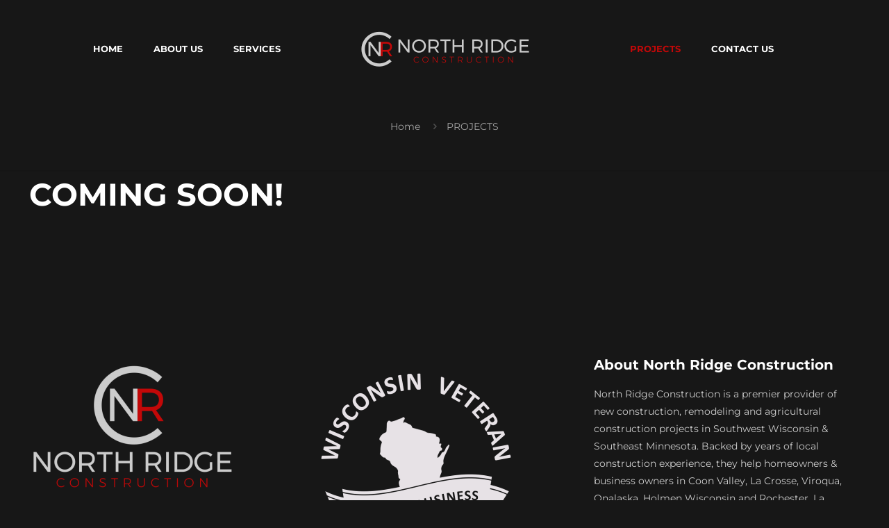

--- FILE ---
content_type: text/html; charset=UTF-8
request_url: https://northridge.construction/projects/
body_size: 10912
content:
<!-- This page is cached by the Hummingbird Performance plugin v3.18.1 - https://wordpress.org/plugins/hummingbird-performance/. --><!DOCTYPE html>
<html lang="en-US" class="no-js " itemscope itemtype="https://schema.org/WebPage" >

<head>

<meta charset="UTF-8" />
<meta name='robots' content='index, follow, max-image-preview:large, max-snippet:-1, max-video-preview:-1' />
<meta name="format-detection" content="telephone=no">
<meta name="viewport" content="width=device-width, initial-scale=1, maximum-scale=1" />
<link rel="shortcut icon" href="https://northridge.construction/wp-content/uploads/2019/05/favicon.ico" type="image/x-icon" />
<meta name="theme-color" content="#ffffff" media="(prefers-color-scheme: light)">
<meta name="theme-color" content="#ffffff" media="(prefers-color-scheme: dark)">

	<title>PROJECTS | North Ridge Construction</title>
	<link rel="canonical" href="https://northridge.construction/projects/" />
	<meta property="og:locale" content="en_US" />
	<meta property="og:type" content="article" />
	<meta property="og:title" content="PROJECTS | North Ridge Construction" />
	<meta property="og:url" content="https://northridge.construction/projects/" />
	<meta property="og:site_name" content="North Ridge Construction" />
	<meta property="article:modified_time" content="2019-06-11T14:55:27+00:00" />
	<meta name="twitter:card" content="summary_large_image" />
	<script type="application/ld+json" class="yoast-schema-graph">{"@context":"https://schema.org","@graph":[{"@type":"WebPage","@id":"https://northridge.construction/projects/","url":"https://northridge.construction/projects/","name":"PROJECTS | North Ridge Construction","isPartOf":{"@id":"https://northridge.construction/#website"},"datePublished":"2018-04-17T13:20:17+00:00","dateModified":"2019-06-11T14:55:27+00:00","breadcrumb":{"@id":"https://northridge.construction/projects/#breadcrumb"},"inLanguage":"en-US","potentialAction":[{"@type":"ReadAction","target":["https://northridge.construction/projects/"]}]},{"@type":"BreadcrumbList","@id":"https://northridge.construction/projects/#breadcrumb","itemListElement":[{"@type":"ListItem","position":1,"name":"Home","item":"https://northridge.construction/"},{"@type":"ListItem","position":2,"name":"PROJECTS"}]},{"@type":"WebSite","@id":"https://northridge.construction/#website","url":"https://northridge.construction/","name":"North Ridge Construction","description":"Just another WordPress site","publisher":{"@id":"https://northridge.construction/#organization"},"potentialAction":[{"@type":"SearchAction","target":{"@type":"EntryPoint","urlTemplate":"https://northridge.construction/?s={search_term_string}"},"query-input":{"@type":"PropertyValueSpecification","valueRequired":true,"valueName":"search_term_string"}}],"inLanguage":"en-US"},{"@type":"Organization","@id":"https://northridge.construction/#organization","name":"North Ridge Construction, LLC","url":"https://northridge.construction/","logo":{"@type":"ImageObject","inLanguage":"en-US","@id":"https://northridge.construction/#/schema/logo/image/","url":"https://northridge.construction/wp-content/uploads/2019/05/north-ridge-construction-concept-final.png","contentUrl":"https://northridge.construction/wp-content/uploads/2019/05/north-ridge-construction-concept-final.png","width":700,"height":700,"caption":"North Ridge Construction, LLC"},"image":{"@id":"https://northridge.construction/#/schema/logo/image/"}}]}</script>


<link rel='dns-prefetch' href='//cdn.usefathom.com' />
<link href='//hb.wpmucdn.com' rel='preconnect' />
<link rel="alternate" type="application/rss+xml" title="North Ridge Construction &raquo; Feed" href="https://northridge.construction/feed/" />
<link rel="alternate" type="application/rss+xml" title="North Ridge Construction &raquo; Comments Feed" href="https://northridge.construction/comments/feed/" />
<link rel="alternate" title="oEmbed (JSON)" type="application/json+oembed" href="https://northridge.construction/wp-json/oembed/1.0/embed?url=https%3A%2F%2Fnorthridge.construction%2Fprojects%2F" />
<link rel="alternate" title="oEmbed (XML)" type="text/xml+oembed" href="https://northridge.construction/wp-json/oembed/1.0/embed?url=https%3A%2F%2Fnorthridge.construction%2Fprojects%2F&#038;format=xml" />
<style id='wp-img-auto-sizes-contain-inline-css' type='text/css'>
img:is([sizes=auto i],[sizes^="auto," i]){contain-intrinsic-size:3000px 1500px}
/*# sourceURL=wp-img-auto-sizes-contain-inline-css */
</style>
<style id='wp-emoji-styles-inline-css' type='text/css'>

	img.wp-smiley, img.emoji {
		display: inline !important;
		border: none !important;
		box-shadow: none !important;
		height: 1em !important;
		width: 1em !important;
		margin: 0 0.07em !important;
		vertical-align: -0.1em !important;
		background: none !important;
		padding: 0 !important;
	}
/*# sourceURL=wp-emoji-styles-inline-css */
</style>
<style id='wp-block-library-inline-css' type='text/css'>
:root{--wp-block-synced-color:#7a00df;--wp-block-synced-color--rgb:122,0,223;--wp-bound-block-color:var(--wp-block-synced-color);--wp-editor-canvas-background:#ddd;--wp-admin-theme-color:#007cba;--wp-admin-theme-color--rgb:0,124,186;--wp-admin-theme-color-darker-10:#006ba1;--wp-admin-theme-color-darker-10--rgb:0,107,160.5;--wp-admin-theme-color-darker-20:#005a87;--wp-admin-theme-color-darker-20--rgb:0,90,135;--wp-admin-border-width-focus:2px}@media (min-resolution:192dpi){:root{--wp-admin-border-width-focus:1.5px}}.wp-element-button{cursor:pointer}:root .has-very-light-gray-background-color{background-color:#eee}:root .has-very-dark-gray-background-color{background-color:#313131}:root .has-very-light-gray-color{color:#eee}:root .has-very-dark-gray-color{color:#313131}:root .has-vivid-green-cyan-to-vivid-cyan-blue-gradient-background{background:linear-gradient(135deg,#00d084,#0693e3)}:root .has-purple-crush-gradient-background{background:linear-gradient(135deg,#34e2e4,#4721fb 50%,#ab1dfe)}:root .has-hazy-dawn-gradient-background{background:linear-gradient(135deg,#faaca8,#dad0ec)}:root .has-subdued-olive-gradient-background{background:linear-gradient(135deg,#fafae1,#67a671)}:root .has-atomic-cream-gradient-background{background:linear-gradient(135deg,#fdd79a,#004a59)}:root .has-nightshade-gradient-background{background:linear-gradient(135deg,#330968,#31cdcf)}:root .has-midnight-gradient-background{background:linear-gradient(135deg,#020381,#2874fc)}:root{--wp--preset--font-size--normal:16px;--wp--preset--font-size--huge:42px}.has-regular-font-size{font-size:1em}.has-larger-font-size{font-size:2.625em}.has-normal-font-size{font-size:var(--wp--preset--font-size--normal)}.has-huge-font-size{font-size:var(--wp--preset--font-size--huge)}.has-text-align-center{text-align:center}.has-text-align-left{text-align:left}.has-text-align-right{text-align:right}.has-fit-text{white-space:nowrap!important}#end-resizable-editor-section{display:none}.aligncenter{clear:both}.items-justified-left{justify-content:flex-start}.items-justified-center{justify-content:center}.items-justified-right{justify-content:flex-end}.items-justified-space-between{justify-content:space-between}.screen-reader-text{border:0;clip-path:inset(50%);height:1px;margin:-1px;overflow:hidden;padding:0;position:absolute;width:1px;word-wrap:normal!important}.screen-reader-text:focus{background-color:#ddd;clip-path:none;color:#444;display:block;font-size:1em;height:auto;left:5px;line-height:normal;padding:15px 23px 14px;text-decoration:none;top:5px;width:auto;z-index:100000}html :where(.has-border-color){border-style:solid}html :where([style*=border-top-color]){border-top-style:solid}html :where([style*=border-right-color]){border-right-style:solid}html :where([style*=border-bottom-color]){border-bottom-style:solid}html :where([style*=border-left-color]){border-left-style:solid}html :where([style*=border-width]){border-style:solid}html :where([style*=border-top-width]){border-top-style:solid}html :where([style*=border-right-width]){border-right-style:solid}html :where([style*=border-bottom-width]){border-bottom-style:solid}html :where([style*=border-left-width]){border-left-style:solid}html :where(img[class*=wp-image-]){height:auto;max-width:100%}:where(figure){margin:0 0 1em}html :where(.is-position-sticky){--wp-admin--admin-bar--position-offset:var(--wp-admin--admin-bar--height,0px)}@media screen and (max-width:600px){html :where(.is-position-sticky){--wp-admin--admin-bar--position-offset:0px}}

/*# sourceURL=wp-block-library-inline-css */
</style><style id='global-styles-inline-css' type='text/css'>
:root{--wp--preset--aspect-ratio--square: 1;--wp--preset--aspect-ratio--4-3: 4/3;--wp--preset--aspect-ratio--3-4: 3/4;--wp--preset--aspect-ratio--3-2: 3/2;--wp--preset--aspect-ratio--2-3: 2/3;--wp--preset--aspect-ratio--16-9: 16/9;--wp--preset--aspect-ratio--9-16: 9/16;--wp--preset--color--black: #000000;--wp--preset--color--cyan-bluish-gray: #abb8c3;--wp--preset--color--white: #ffffff;--wp--preset--color--pale-pink: #f78da7;--wp--preset--color--vivid-red: #cf2e2e;--wp--preset--color--luminous-vivid-orange: #ff6900;--wp--preset--color--luminous-vivid-amber: #fcb900;--wp--preset--color--light-green-cyan: #7bdcb5;--wp--preset--color--vivid-green-cyan: #00d084;--wp--preset--color--pale-cyan-blue: #8ed1fc;--wp--preset--color--vivid-cyan-blue: #0693e3;--wp--preset--color--vivid-purple: #9b51e0;--wp--preset--gradient--vivid-cyan-blue-to-vivid-purple: linear-gradient(135deg,rgb(6,147,227) 0%,rgb(155,81,224) 100%);--wp--preset--gradient--light-green-cyan-to-vivid-green-cyan: linear-gradient(135deg,rgb(122,220,180) 0%,rgb(0,208,130) 100%);--wp--preset--gradient--luminous-vivid-amber-to-luminous-vivid-orange: linear-gradient(135deg,rgb(252,185,0) 0%,rgb(255,105,0) 100%);--wp--preset--gradient--luminous-vivid-orange-to-vivid-red: linear-gradient(135deg,rgb(255,105,0) 0%,rgb(207,46,46) 100%);--wp--preset--gradient--very-light-gray-to-cyan-bluish-gray: linear-gradient(135deg,rgb(238,238,238) 0%,rgb(169,184,195) 100%);--wp--preset--gradient--cool-to-warm-spectrum: linear-gradient(135deg,rgb(74,234,220) 0%,rgb(151,120,209) 20%,rgb(207,42,186) 40%,rgb(238,44,130) 60%,rgb(251,105,98) 80%,rgb(254,248,76) 100%);--wp--preset--gradient--blush-light-purple: linear-gradient(135deg,rgb(255,206,236) 0%,rgb(152,150,240) 100%);--wp--preset--gradient--blush-bordeaux: linear-gradient(135deg,rgb(254,205,165) 0%,rgb(254,45,45) 50%,rgb(107,0,62) 100%);--wp--preset--gradient--luminous-dusk: linear-gradient(135deg,rgb(255,203,112) 0%,rgb(199,81,192) 50%,rgb(65,88,208) 100%);--wp--preset--gradient--pale-ocean: linear-gradient(135deg,rgb(255,245,203) 0%,rgb(182,227,212) 50%,rgb(51,167,181) 100%);--wp--preset--gradient--electric-grass: linear-gradient(135deg,rgb(202,248,128) 0%,rgb(113,206,126) 100%);--wp--preset--gradient--midnight: linear-gradient(135deg,rgb(2,3,129) 0%,rgb(40,116,252) 100%);--wp--preset--font-size--small: 13px;--wp--preset--font-size--medium: 20px;--wp--preset--font-size--large: 36px;--wp--preset--font-size--x-large: 42px;--wp--preset--spacing--20: 0.44rem;--wp--preset--spacing--30: 0.67rem;--wp--preset--spacing--40: 1rem;--wp--preset--spacing--50: 1.5rem;--wp--preset--spacing--60: 2.25rem;--wp--preset--spacing--70: 3.38rem;--wp--preset--spacing--80: 5.06rem;--wp--preset--shadow--natural: 6px 6px 9px rgba(0, 0, 0, 0.2);--wp--preset--shadow--deep: 12px 12px 50px rgba(0, 0, 0, 0.4);--wp--preset--shadow--sharp: 6px 6px 0px rgba(0, 0, 0, 0.2);--wp--preset--shadow--outlined: 6px 6px 0px -3px rgb(255, 255, 255), 6px 6px rgb(0, 0, 0);--wp--preset--shadow--crisp: 6px 6px 0px rgb(0, 0, 0);}:where(.is-layout-flex){gap: 0.5em;}:where(.is-layout-grid){gap: 0.5em;}body .is-layout-flex{display: flex;}.is-layout-flex{flex-wrap: wrap;align-items: center;}.is-layout-flex > :is(*, div){margin: 0;}body .is-layout-grid{display: grid;}.is-layout-grid > :is(*, div){margin: 0;}:where(.wp-block-columns.is-layout-flex){gap: 2em;}:where(.wp-block-columns.is-layout-grid){gap: 2em;}:where(.wp-block-post-template.is-layout-flex){gap: 1.25em;}:where(.wp-block-post-template.is-layout-grid){gap: 1.25em;}.has-black-color{color: var(--wp--preset--color--black) !important;}.has-cyan-bluish-gray-color{color: var(--wp--preset--color--cyan-bluish-gray) !important;}.has-white-color{color: var(--wp--preset--color--white) !important;}.has-pale-pink-color{color: var(--wp--preset--color--pale-pink) !important;}.has-vivid-red-color{color: var(--wp--preset--color--vivid-red) !important;}.has-luminous-vivid-orange-color{color: var(--wp--preset--color--luminous-vivid-orange) !important;}.has-luminous-vivid-amber-color{color: var(--wp--preset--color--luminous-vivid-amber) !important;}.has-light-green-cyan-color{color: var(--wp--preset--color--light-green-cyan) !important;}.has-vivid-green-cyan-color{color: var(--wp--preset--color--vivid-green-cyan) !important;}.has-pale-cyan-blue-color{color: var(--wp--preset--color--pale-cyan-blue) !important;}.has-vivid-cyan-blue-color{color: var(--wp--preset--color--vivid-cyan-blue) !important;}.has-vivid-purple-color{color: var(--wp--preset--color--vivid-purple) !important;}.has-black-background-color{background-color: var(--wp--preset--color--black) !important;}.has-cyan-bluish-gray-background-color{background-color: var(--wp--preset--color--cyan-bluish-gray) !important;}.has-white-background-color{background-color: var(--wp--preset--color--white) !important;}.has-pale-pink-background-color{background-color: var(--wp--preset--color--pale-pink) !important;}.has-vivid-red-background-color{background-color: var(--wp--preset--color--vivid-red) !important;}.has-luminous-vivid-orange-background-color{background-color: var(--wp--preset--color--luminous-vivid-orange) !important;}.has-luminous-vivid-amber-background-color{background-color: var(--wp--preset--color--luminous-vivid-amber) !important;}.has-light-green-cyan-background-color{background-color: var(--wp--preset--color--light-green-cyan) !important;}.has-vivid-green-cyan-background-color{background-color: var(--wp--preset--color--vivid-green-cyan) !important;}.has-pale-cyan-blue-background-color{background-color: var(--wp--preset--color--pale-cyan-blue) !important;}.has-vivid-cyan-blue-background-color{background-color: var(--wp--preset--color--vivid-cyan-blue) !important;}.has-vivid-purple-background-color{background-color: var(--wp--preset--color--vivid-purple) !important;}.has-black-border-color{border-color: var(--wp--preset--color--black) !important;}.has-cyan-bluish-gray-border-color{border-color: var(--wp--preset--color--cyan-bluish-gray) !important;}.has-white-border-color{border-color: var(--wp--preset--color--white) !important;}.has-pale-pink-border-color{border-color: var(--wp--preset--color--pale-pink) !important;}.has-vivid-red-border-color{border-color: var(--wp--preset--color--vivid-red) !important;}.has-luminous-vivid-orange-border-color{border-color: var(--wp--preset--color--luminous-vivid-orange) !important;}.has-luminous-vivid-amber-border-color{border-color: var(--wp--preset--color--luminous-vivid-amber) !important;}.has-light-green-cyan-border-color{border-color: var(--wp--preset--color--light-green-cyan) !important;}.has-vivid-green-cyan-border-color{border-color: var(--wp--preset--color--vivid-green-cyan) !important;}.has-pale-cyan-blue-border-color{border-color: var(--wp--preset--color--pale-cyan-blue) !important;}.has-vivid-cyan-blue-border-color{border-color: var(--wp--preset--color--vivid-cyan-blue) !important;}.has-vivid-purple-border-color{border-color: var(--wp--preset--color--vivid-purple) !important;}.has-vivid-cyan-blue-to-vivid-purple-gradient-background{background: var(--wp--preset--gradient--vivid-cyan-blue-to-vivid-purple) !important;}.has-light-green-cyan-to-vivid-green-cyan-gradient-background{background: var(--wp--preset--gradient--light-green-cyan-to-vivid-green-cyan) !important;}.has-luminous-vivid-amber-to-luminous-vivid-orange-gradient-background{background: var(--wp--preset--gradient--luminous-vivid-amber-to-luminous-vivid-orange) !important;}.has-luminous-vivid-orange-to-vivid-red-gradient-background{background: var(--wp--preset--gradient--luminous-vivid-orange-to-vivid-red) !important;}.has-very-light-gray-to-cyan-bluish-gray-gradient-background{background: var(--wp--preset--gradient--very-light-gray-to-cyan-bluish-gray) !important;}.has-cool-to-warm-spectrum-gradient-background{background: var(--wp--preset--gradient--cool-to-warm-spectrum) !important;}.has-blush-light-purple-gradient-background{background: var(--wp--preset--gradient--blush-light-purple) !important;}.has-blush-bordeaux-gradient-background{background: var(--wp--preset--gradient--blush-bordeaux) !important;}.has-luminous-dusk-gradient-background{background: var(--wp--preset--gradient--luminous-dusk) !important;}.has-pale-ocean-gradient-background{background: var(--wp--preset--gradient--pale-ocean) !important;}.has-electric-grass-gradient-background{background: var(--wp--preset--gradient--electric-grass) !important;}.has-midnight-gradient-background{background: var(--wp--preset--gradient--midnight) !important;}.has-small-font-size{font-size: var(--wp--preset--font-size--small) !important;}.has-medium-font-size{font-size: var(--wp--preset--font-size--medium) !important;}.has-large-font-size{font-size: var(--wp--preset--font-size--large) !important;}.has-x-large-font-size{font-size: var(--wp--preset--font-size--x-large) !important;}
/*# sourceURL=global-styles-inline-css */
</style>

<style id='classic-theme-styles-inline-css' type='text/css'>
/*! This file is auto-generated */
.wp-block-button__link{color:#fff;background-color:#32373c;border-radius:9999px;box-shadow:none;text-decoration:none;padding:calc(.667em + 2px) calc(1.333em + 2px);font-size:1.125em}.wp-block-file__button{background:#32373c;color:#fff;text-decoration:none}
/*# sourceURL=/wp-includes/css/classic-themes.min.css */
</style>
<link rel='stylesheet' id='contact-form-7-css' href='https://northridge.construction/wp-content/plugins/contact-form-7/includes/css/styles.css' type='text/css' media='all' />
<link rel='stylesheet' id='mfn-be-css' href='https://northridge.construction/wp-content/themes/betheme/css/be.min.css' type='text/css' media='all' />
<link rel='stylesheet' id='mfn-font-awesome-css' href='https://northridge.construction/wp-content/themes/betheme/fonts/fontawesome/fontawesome.min.css' type='text/css' media='all' />
<link rel='stylesheet' id='mfn-responsive-css' href='https://northridge.construction/wp-content/themes/betheme/css/responsive.min.css' type='text/css' media='all' />
<link rel='stylesheet' id='mfn-local-fonts-css' href="https://northridge.construction/wp-content/uploads/betheme/fonts/mfn-local-fonts.css" type='text/css' media='all' />
<link rel='stylesheet' id='mfn-static-css' href="https://northridge.construction/wp-content/uploads/betheme/css/static.css" type='text/css' media='all' />
<style id='mfn-dynamic-inline-css' type='text/css'>
form input.display-none{display:none!important}
/*# sourceURL=mfn-dynamic-inline-css */
</style>
<link rel='stylesheet' id='style-css' href='https://northridge.construction/wp-content/themes/betheme-child/style.css' type='text/css' media='all' />
<script type="text/javascript" src="https://cdn.usefathom.com/script.js" id="fathom-snippet-js" defer="defer" data-wp-strategy="defer" data-site="QUFUJSZR"   data-no-minify></script>
<script type="text/javascript" src="https://northridge.construction/wp-includes/js/jquery/jquery.min.js" id="jquery-core-js"></script>
<script type="text/javascript" src="https://northridge.construction/wp-includes/js/jquery/jquery-migrate.min.js" id="jquery-migrate-js"></script>
<link rel="https://api.w.org/" href="https://northridge.construction/wp-json/" /><link rel="alternate" title="JSON" type="application/json" href="https://northridge.construction/wp-json/wp/v2/pages/74" /><link rel="EditURI" type="application/rsd+xml" title="RSD" href="https://northridge.construction/xmlrpc.php?rsd" />

<link rel='shortlink' href='https://northridge.construction/?p=74' />
<link rel="icon" href="https://northridge.construction/wp-content/uploads/2019/05/cropped-north-ridge-construction-badge-only-32x32.png" sizes="32x32" />
<link rel="icon" href="https://northridge.construction/wp-content/uploads/2019/05/cropped-north-ridge-construction-badge-only-192x192.png" sizes="192x192" />
<link rel="apple-touch-icon" href="https://northridge.construction/wp-content/uploads/2019/05/cropped-north-ridge-construction-badge-only-180x180.png" />
<meta name="msapplication-TileImage" content="https://northridge.construction/wp-content/uploads/2019/05/cropped-north-ridge-construction-badge-only-270x270.png" />

</head>

<body class="wp-singular page-template page-template-template-portfolio page-template-template-portfolio-php page page-id-74 wp-embed-responsive wp-theme-betheme wp-child-theme-betheme-child woocommerce-block-theme-has-button-styles  color-custom content-brightness-dark input-brightness-dark style-default button-animation-fade layout-full-width no-content-padding header-split header-semi sticky-header sticky-tb-color ab-hide menu-link-color menuo-no-borders subheader-both-center footer-copy-center responsive-overflow-x-mobile mobile-tb-center mobile-side-slide mobile-mini-mr-ll tablet-sticky mobile-sticky mobile-header-mini mobile-icon-user-ss mobile-icon-wishlist-ss mobile-icon-search-ss mobile-icon-wpml-ss mobile-icon-action-ss be-page-74 be-reg-2821" >

	
		
		<!-- mfn_hook_top --><!-- mfn_hook_top -->
		
		
		<div id="Wrapper">

	<div id="Header_wrapper" class="" >

	<header id="Header">


<div class="header_placeholder"></div>

<div id="Top_bar">

	<div class="container">
		<div class="column one">

			<div class="top_bar_left clearfix">

				<div class="logo"><a id="logo" href="https://northridge.construction" title="North Ridge Construction" data-height="100" data-padding="20"><img class="logo-main scale-with-grid " src="https://northridge.construction/wp-content/uploads/2019/05/north-ridge-construction-logo-horizontal-small.png" data-retina="https://northridge.construction/wp-content/uploads/2019/05/north-ridge-construction-logo-horizontal.png" data-height="75" alt="North Ridge Construction Horizontal Logo" data-no-retina/><img class="logo-sticky scale-with-grid " src="https://northridge.construction/wp-content/uploads/2019/05/north-ridge-construction-logo-horizontal-small.png" data-retina="https://northridge.construction/wp-content/uploads/2019/05/north-ridge-construction-logo-horizontal.png" data-height="75" alt="North Ridge Construction Horizontal Logo" data-no-retina/><img class="logo-mobile scale-with-grid " src="https://northridge.construction/wp-content/uploads/2019/05/north-ridge-construction-logo-horizontal-small.png" data-retina="https://northridge.construction/wp-content/uploads/2019/05/north-ridge-construction-logo-horizontal.png" data-height="75" alt="North Ridge Construction Horizontal Logo" data-no-retina/><img class="logo-mobile-sticky scale-with-grid " src="https://northridge.construction/wp-content/uploads/2019/05/north-ridge-construction-logo-horizontal-small.png" data-retina="https://northridge.construction/wp-content/uploads/2019/05/north-ridge-construction-logo-horizontal.png" data-height="75" alt="North Ridge Construction Horizontal Logo" data-no-retina/></a></div>
				<div class="menu_wrapper">
					<a class="responsive-menu-toggle " href="#" aria-label="mobile menu"><i class="icon-menu-fine" aria-hidden="true"></i></a><nav id="menu" role="navigation" aria-expanded="false" aria-label="Split Main menu"><ul id="menu-main-menu" class="menu menu-main menu_left"><li id="menu-item-51" class="menu-item menu-item-type-post_type menu-item-object-page menu-item-home"><a href="https://northridge.construction/"><span>HOME</span></a></li>
<li id="menu-item-55" class="menu-item menu-item-type-post_type menu-item-object-page"><a href="https://northridge.construction/about-us/"><span>ABOUT US</span></a></li>
<li id="menu-item-54" class="menu-item menu-item-type-post_type menu-item-object-page"><a href="https://northridge.construction/services/"><span>SERVICES</span></a></li>
</ul><ul id="menu-main-menu-2" class="menu menu-main menu_right"><li id="menu-item-84" class="menu-item menu-item-type-post_type menu-item-object-page current-menu-item page_item page-item-74 current_page_item"><a href="https://northridge.construction/projects/"><span>PROJECTS</span></a></li>
<li id="menu-item-83" class="menu-item menu-item-type-post_type menu-item-object-page"><a href="https://northridge.construction/contact-us/"><span>CONTACT US</span></a></li>
</ul></nav>				</div>

				<div class="secondary_menu_wrapper">
									</div>

				
			</div>

			<div class="top_bar_right "><div class="top_bar_right_wrapper"><a href="https://northridge.construction/contact-us/" class="button action_button top-bar-right-button " target="_blank">CONTACT US</a></div></div>
			<div class="search_wrapper">
				
<form method="get" class="form-searchform" action="https://northridge.construction/">

	
  <svg class="icon_search" width="26" viewBox="0 0 26 26" aria-label="search icon"><defs><style>.path{fill:none;stroke:#000;stroke-miterlimit:10;stroke-width:1.5px;}</style></defs><circle class="path" cx="11.35" cy="11.35" r="6"></circle><line class="path" x1="15.59" y1="15.59" x2="20.65" y2="20.65"></line></svg>
	
	<input type="text" class="field" name="s"  autocomplete="off" placeholder="Enter your search" aria-label="Enter your search" />
	<input type="submit" class="display-none" value="" aria-label="Search"/>

	<span class="mfn-close-icon icon_close" tabindex="0" role="link" aria-label="Close"><span class="icon">✕</span></span>

</form>
			</div>

		</div>
	</div>
</div>
</header>
	<div id="Subheader"><div class="container"><div class="column one"><ul class="breadcrumbs no-link"><li><a href="https://northridge.construction">Home</a> <span class="mfn-breadcrumbs-separator"><i class="icon-right-open"></i></span></li><li><a href="https://northridge.construction/projects/">PROJECTS</a></li></ul></div></div></div>
</div>

		<!-- mfn_hook_content_before --><!-- mfn_hook_content_before -->
	

<div id="Content">
	<div class="content_wrapper clearfix">

		<main class="sections_group">

			
				<div class="extra_content">
					<div data-id="74" class="mfn-builder-content mfn-default-content-buider"><section class="section mcb-section mfn-default-section mcb-section-8c8vrra8j"   style="" ><div class="mcb-background-overlay"></div><div class="section_wrapper mfn-wrapper-for-wraps mcb-section-inner mcb-section-inner-8c8vrra8j"><div  class="wrap mcb-wrap mcb-wrap-mxfqq0t87 one tablet-one laptop-one mobile-one valign-top vb-item clearfix" data-desktop-col="one" data-laptop-col="laptop-one" data-tablet-col="tablet-one" data-mobile-col="mobile-one" style="padding:;background-color:"   ><div class="mcb-wrap-inner mcb-wrap-inner-mxfqq0t87 mfn-module-wrapper mfn-wrapper-for-wraps"  ><div class="mcb-wrap-background-overlay"></div><div  class="column mcb-column mcb-item-aloiwye3n one laptop-one tablet-one mobile-one column_column vb-item" style="" ><div class="mcb-column-inner mfn-module-wrapper mcb-column-inner-aloiwye3n mcb-item-column-inner"><div class="column_attr mfn-inline-editor clearfix" style=""><h1>COMING SOON!</h1></div></div></div></div></div></div></section></div><section class="section mcb-section the_content no_content"><div class="section_wrapper"><div class="the_content_wrapper "></div></div></section>				</div>

				
				<section class="section ">
					<div class="section_wrapper clearfix">

						<div class="column one column_portfolio">
							<div class="mcb-column-inner clearfix">
								<div class="portfolio_wrapper isotope_wrapper">

									<ul class="portfolio_group lm_wrapper isotope masonry-hover col-3"></ul>
								</div>
							</div>
						</div>

					</div>
				</section>

			
		</main>

		
	</div>
</div>



<!-- mfn_hook_content_after --><!-- mfn_hook_content_after -->


	<footer id="Footer" class="clearfix mfn-footer " role="contentinfo">

		
		<div class="widgets_wrapper "><div class="container"><div class="column mobile-one tablet-one-third one-third"><div class="mcb-column-inner"><aside id="media_image-2" class="widget widget_media_image"><img width="300" height="199" src="https://northridge.construction/wp-content/uploads/2019/05/north-ridge-construction-color-back-300x199.png" class="image wp-image-13  attachment-medium size-medium" alt="North Ridge Construction Logo" style="max-width: 100%; height: auto;" decoding="async" loading="lazy" srcset="https://northridge.construction/wp-content/uploads/2019/05/north-ridge-construction-color-back-300x199.png 300w, https://northridge.construction/wp-content/uploads/2019/05/north-ridge-construction-color-back-220x146.png 220w, https://northridge.construction/wp-content/uploads/2019/05/north-ridge-construction-color-back-50x33.png 50w, https://northridge.construction/wp-content/uploads/2019/05/north-ridge-construction-color-back-113x75.png 113w, https://northridge.construction/wp-content/uploads/2019/05/north-ridge-construction-color-back.png 700w" sizes="auto, (max-width:767px) 300px, 300px" /></aside><aside id="text-4" class="widget widget_text">			<div class="textwidget"><h4>North Ridge Construction</h4>
<p><i class="icon-location"></i>W1893 Semke Road<br />
Coon Valley, WI 54623<br />
<i class="icon-call"></i> 608.452.3220<br />
<i class="icon-mail"></i> <a href="/cdn-cgi/l/email-protection" class="__cf_email__" data-cfemail="1871767e7758766a7b6f71367b7775">[email&#160;protected]</a></p>
</div>
		</aside><aside id="media_image-4" class="widget widget_media_image"><img width="257" height="300" src="https://northridge.construction/wp-content/uploads/2023/01/nrc-vinyl-siding-institute-certified-257x300.jpg" class="image wp-image-462  attachment-medium size-medium" alt="North Ridge Construction Employs VSI Certified Installers" style="max-width: 100%; height: auto;" decoding="async" loading="lazy" srcset="https://northridge.construction/wp-content/uploads/2023/01/nrc-vinyl-siding-institute-certified-257x300.jpg 257w, https://northridge.construction/wp-content/uploads/2023/01/nrc-vinyl-siding-institute-certified-878x1024.jpg 878w, https://northridge.construction/wp-content/uploads/2023/01/nrc-vinyl-siding-institute-certified-768x895.jpg 768w, https://northridge.construction/wp-content/uploads/2023/01/nrc-vinyl-siding-institute-certified-125x146.jpg 125w, https://northridge.construction/wp-content/uploads/2023/01/nrc-vinyl-siding-institute-certified-43x50.jpg 43w, https://northridge.construction/wp-content/uploads/2023/01/nrc-vinyl-siding-institute-certified-64x75.jpg 64w, https://northridge.construction/wp-content/uploads/2023/01/nrc-vinyl-siding-institute-certified.jpg 1200w" sizes="auto, (max-width:767px) 257px, 257px" /></aside></div></div><div class="column mobile-one tablet-one-third one-third"><div class="mcb-column-inner"><aside id="media_image-3" class="widget widget_media_image"><img width="300" height="300" src="https://northridge.construction/wp-content/uploads/2020/01/veteran-owned-business-wisconsin-construction.png" class="image wp-image-400  attachment-full size-full" alt="Veteran Owned Business Wisconsin Construction Company" style="max-width: 100%; height: auto;" decoding="async" loading="lazy" srcset="https://northridge.construction/wp-content/uploads/2020/01/veteran-owned-business-wisconsin-construction.png 300w, https://northridge.construction/wp-content/uploads/2020/01/veteran-owned-business-wisconsin-construction-150x150.png 150w, https://northridge.construction/wp-content/uploads/2020/01/veteran-owned-business-wisconsin-construction-146x146.png 146w, https://northridge.construction/wp-content/uploads/2020/01/veteran-owned-business-wisconsin-construction-50x50.png 50w, https://northridge.construction/wp-content/uploads/2020/01/veteran-owned-business-wisconsin-construction-75x75.png 75w, https://northridge.construction/wp-content/uploads/2020/01/veteran-owned-business-wisconsin-construction-85x85.png 85w, https://northridge.construction/wp-content/uploads/2020/01/veteran-owned-business-wisconsin-construction-80x80.png 80w" sizes="auto, (max-width:767px) 300px, 300px" /></aside></div></div><div class="column mobile-one tablet-one-third one-third"><div class="mcb-column-inner"><aside id="text-3" class="widget widget_text"><h4>About North Ridge Construction</h4>			<div class="textwidget"><p>North Ridge Construction is a premier provider of new construction, remodeling and agricultural construction projects in Southwest Wisconsin &amp; Southeast Minnesota. Backed by years of local construction experience, they help homeowners &amp; business owners in Coon Valley, La Crosse, Viroqua, Onalaska, Holmen Wisconsin and Rochester, La Crescent and Winona Minnesota and all surrounding areas.</p>
<p><script data-cfasync="false" src="/cdn-cgi/scripts/5c5dd728/cloudflare-static/email-decode.min.js"></script><script type="application/ld+json">
{ "@context" : "http://schema.org",
  "@type" : "Organization",
  "name" : "North Ridge Construction, LLC",
  "url" : "https://northridge.construction",
  "logo": "https://northridge.construction/wp-content/uploads/2019/05/north-ridge-construction-concept-final.png"
}
</script></p>
</div>
		</aside><aside id="nav_menu-2" class="widget widget_nav_menu"><h4>Site Links</h4><div class="menu-site-links-footer-container"><ul id="menu-site-links-footer" class="menu"><li id="menu-item-91" class="menu-item menu-item-type-post_type menu-item-object-page menu-item-91"><a href="https://northridge.construction/services/">Services</a></li>
<li id="menu-item-92" class="menu-item menu-item-type-post_type menu-item-object-page menu-item-92"><a href="https://northridge.construction/about-us/">About Us</a></li>
<li id="menu-item-90" class="menu-item menu-item-type-post_type menu-item-object-page current-menu-item page_item page-item-74 current_page_item menu-item-90"><a href="https://northridge.construction/projects/" aria-current="page">Projects</a></li>
<li id="menu-item-89" class="menu-item menu-item-type-post_type menu-item-object-page menu-item-89"><a href="https://northridge.construction/contact-us/">Contact Us</a></li>
<li id="menu-item-489" class="menu-item menu-item-type-post_type menu-item-object-page menu-item-489"><a href="https://northridge.construction/feedback/">Feedback</a></li>
</ul></div></aside><aside id="text-6" class="widget widget_text">			<div class="textwidget"><p><script type="application/ld+json">
{ "@context" : "https://schema.org",
  "@type" : "Organization",
  "name" : "North Ridge Construction Inc.",
  "url" : "https://northridge.construction/",
  "logo": "https://northridge.construction/wp-content/uploads/2019/05/north-ridge-construction-logo-horizontal-small.png",
  "sameAs" : [ "https://www.facebook.com/northridgeconstructionwi/"] 
}
</script></p>
<p><script>
window.addEventListener('load', (event) => {
        document.getElementById('gform_1').addEventListener('submit', () => {
                fathom.trackGoal('VV86M7WB', 0);
        });
});
</script></p>
</div>
		</aside></div></div></div></div>
		
			<div class="footer_copy">
				<div class="container">
					<div class="column one mobile-one">
            <div class="mcb-column-inner">

              <a id="back_to_top" class="button footer_button" href="" aria-label="Back to top icon"><i class="icon-up-open-big"></i></a>
              <div class="copyright">
                © 2019 - 2026 North Ridge Construction, Inc. All Rights Reserved.<br/><br/>              </div>

              <ul class="social"><li class="facebook"><a  href="https://www.facebook.com/northridgeconstructionwi/" title="Facebook" aria-label="Facebook icon"><i class="icon-facebook"></i></a></li><li class="custom"><a  href="https://g.page/northridgeconstruction/" title="" aria-label=" icon"><i class="icon-google"></i></a></li></ul>
            </div>
					</div>
				</div>
			</div>

		
		
	</footer>

 <!-- End Footer Template -->

</div>

<div id="body_overlay"></div>

<div id="Side_slide" class="right dark" data-width="250" aria-expanded="false" role="banner" aria-label="responsive menu"><div class="close-wrapper"><a href="#" aria-label="menu close icon" class="close"><i class="icon-cancel-fine"></i></a></div><div class="extras"><a href="https://northridge.construction/contact-us/" class="button action_button" target="_blank">CONTACT US</a><div class="extras-wrapper" role="navigation" aria-label="extras menu"></div></div><div class="lang-wrapper" role="navigation" aria-label="language menu"></div><div class="menu_wrapper" role="navigation" aria-label="main menu"></div><ul class="social"><li class="facebook"><a  href="https://www.facebook.com/northridgeconstructionwi/" title="Facebook" aria-label="Facebook icon"><i class="icon-facebook"></i></a></li><li class="custom"><a  href="https://g.page/northridgeconstruction/" title="" aria-label=" icon"><i class="icon-google"></i></a></li></ul></div>



<!-- mfn_hook_bottom --><!-- mfn_hook_bottom -->

<script type="speculationrules">
{"prefetch":[{"source":"document","where":{"and":[{"href_matches":"/*"},{"not":{"href_matches":["/wp-*.php","/wp-admin/*","/wp-content/uploads/*","/wp-content/*","/wp-content/plugins/*","/wp-content/themes/betheme-child/*","/wp-content/themes/betheme/*","/*\\?(.+)"]}},{"not":{"selector_matches":"a[rel~=\"nofollow\"]"}},{"not":{"selector_matches":".no-prefetch, .no-prefetch a"}}]},"eagerness":"conservative"}]}
</script>
<script type="text/javascript" src="https://northridge.construction/wp-includes/js/dist/hooks.min.js" id="wp-hooks-js"></script>
<script type="text/javascript" src="https://northridge.construction/wp-includes/js/dist/i18n.min.js" id="wp-i18n-js"></script>
<script type="text/javascript" id="wp-i18n-js-after">
/* <![CDATA[ */
wp.i18n.setLocaleData( { 'text direction\u0004ltr': [ 'ltr' ] } );
//# sourceURL=wp-i18n-js-after
/* ]]> */
</script>
<script type="text/javascript" src="https://northridge.construction/wp-content/plugins/contact-form-7/includes/swv/js/index.js" id="swv-js"></script>
<script type="text/javascript" id="contact-form-7-js-before">
/* <![CDATA[ */
var wpcf7 = {
    "api": {
        "root": "https:\/\/northridge.construction\/wp-json\/",
        "namespace": "contact-form-7\/v1"
    },
    "cached": 1
};
//# sourceURL=contact-form-7-js-before
/* ]]> */
</script>
<script type="text/javascript" src="https://northridge.construction/wp-content/plugins/contact-form-7/includes/js/index.js" id="contact-form-7-js"></script>
<script type="text/javascript" src="https://northridge.construction/wp-includes/js/jquery/ui/core.min.js" id="jquery-ui-core-js"></script>
<script type="text/javascript" src="https://northridge.construction/wp-includes/js/jquery/ui/tabs.min.js" id="jquery-ui-tabs-js"></script>
<script type="text/javascript" src="https://northridge.construction/wp-content/themes/betheme/js/plugins/debouncedresize.min.js" id="mfn-debouncedresize-js"></script>
<script type="text/javascript" src="https://northridge.construction/wp-content/themes/betheme/js/plugins/magnificpopup.min.js" id="mfn-magnificpopup-js"></script>
<script type="text/javascript" src="https://northridge.construction/wp-content/themes/betheme/js/menu.min.js" id="mfn-menu-js"></script>
<script type="text/javascript" src="https://northridge.construction/wp-content/themes/betheme/js/plugins/visible.min.js" id="mfn-visible-js"></script>
<script type="text/javascript" src="https://northridge.construction/wp-content/themes/betheme/js/plugins/enllax.min.js" id="mfn-enllax-js"></script>
<script type="text/javascript" src="https://northridge.construction/wp-content/themes/betheme/js/parallax/translate3d.min.js" id="mfn-parallax-js"></script>
<script type="text/javascript" id="mfn-scripts-js-extra">
/* <![CDATA[ */
var mfn = {"ajax":"https://northridge.construction/wp-admin/admin-ajax.php","mobileInit":"1240","parallax":"translate3d","responsive":"1","sidebarSticky":"","lightbox":{"disable":false,"disableMobile":false,"title":false},"view":{"grid_width":1240},"slider":{"blog":0,"clients":0,"offer":0,"portfolio":0,"shop":0,"slider":0,"testimonials":0},"livesearch":{"minChar":3,"loadPosts":10,"translation":{"pages":"Pages","categories":"Categories","portfolio":"Portfolio","post":"Posts","products":"Products"}},"accessibility":{"translation":{"headerContainer":"Header container","toggleSubmenu":"Toggle submenu"}},"home_url":"","home_url_lang":"https://northridge.construction","site_url":"https://northridge.construction","translation":{"success_message":"Link copied to the clipboard.","error_message":"Something went wrong. Please try again later!"}};
//# sourceURL=mfn-scripts-js-extra
/* ]]> */
</script>
<script type="text/javascript" src="https://northridge.construction/wp-content/themes/betheme/js/scripts.min.js" id="mfn-scripts-js"></script>
<script type="text/javascript" src="https://northridge.construction/wp-content/themes/betheme/js/plugins/imagesloaded.min.js" id="mfn-imagesloaded-js"></script>
<script type="text/javascript" src="https://northridge.construction/wp-content/themes/betheme/js/plugins/isotope.min.js" id="mfn-isotope-js"></script>
<script id="wp-emoji-settings" type="application/json">
{"baseUrl":"https://s.w.org/images/core/emoji/17.0.2/72x72/","ext":".png","svgUrl":"https://s.w.org/images/core/emoji/17.0.2/svg/","svgExt":".svg","source":{"concatemoji":"https://northridge.construction/wp-includes/js/wp-emoji-release.min.js"}}
</script>
<script type="module">
/* <![CDATA[ */
/*! This file is auto-generated */
const a=JSON.parse(document.getElementById("wp-emoji-settings").textContent),o=(window._wpemojiSettings=a,"wpEmojiSettingsSupports"),s=["flag","emoji"];function i(e){try{var t={supportTests:e,timestamp:(new Date).valueOf()};sessionStorage.setItem(o,JSON.stringify(t))}catch(e){}}function c(e,t,n){e.clearRect(0,0,e.canvas.width,e.canvas.height),e.fillText(t,0,0);t=new Uint32Array(e.getImageData(0,0,e.canvas.width,e.canvas.height).data);e.clearRect(0,0,e.canvas.width,e.canvas.height),e.fillText(n,0,0);const a=new Uint32Array(e.getImageData(0,0,e.canvas.width,e.canvas.height).data);return t.every((e,t)=>e===a[t])}function p(e,t){e.clearRect(0,0,e.canvas.width,e.canvas.height),e.fillText(t,0,0);var n=e.getImageData(16,16,1,1);for(let e=0;e<n.data.length;e++)if(0!==n.data[e])return!1;return!0}function u(e,t,n,a){switch(t){case"flag":return n(e,"\ud83c\udff3\ufe0f\u200d\u26a7\ufe0f","\ud83c\udff3\ufe0f\u200b\u26a7\ufe0f")?!1:!n(e,"\ud83c\udde8\ud83c\uddf6","\ud83c\udde8\u200b\ud83c\uddf6")&&!n(e,"\ud83c\udff4\udb40\udc67\udb40\udc62\udb40\udc65\udb40\udc6e\udb40\udc67\udb40\udc7f","\ud83c\udff4\u200b\udb40\udc67\u200b\udb40\udc62\u200b\udb40\udc65\u200b\udb40\udc6e\u200b\udb40\udc67\u200b\udb40\udc7f");case"emoji":return!a(e,"\ud83e\u1fac8")}return!1}function f(e,t,n,a){let r;const o=(r="undefined"!=typeof WorkerGlobalScope&&self instanceof WorkerGlobalScope?new OffscreenCanvas(300,150):document.createElement("canvas")).getContext("2d",{willReadFrequently:!0}),s=(o.textBaseline="top",o.font="600 32px Arial",{});return e.forEach(e=>{s[e]=t(o,e,n,a)}),s}function r(e){var t=document.createElement("script");t.src=e,t.defer=!0,document.head.appendChild(t)}a.supports={everything:!0,everythingExceptFlag:!0},new Promise(t=>{let n=function(){try{var e=JSON.parse(sessionStorage.getItem(o));if("object"==typeof e&&"number"==typeof e.timestamp&&(new Date).valueOf()<e.timestamp+604800&&"object"==typeof e.supportTests)return e.supportTests}catch(e){}return null}();if(!n){if("undefined"!=typeof Worker&&"undefined"!=typeof OffscreenCanvas&&"undefined"!=typeof URL&&URL.createObjectURL&&"undefined"!=typeof Blob)try{var e="postMessage("+f.toString()+"("+[JSON.stringify(s),u.toString(),c.toString(),p.toString()].join(",")+"));",a=new Blob([e],{type:"text/javascript"});const r=new Worker(URL.createObjectURL(a),{name:"wpTestEmojiSupports"});return void(r.onmessage=e=>{i(n=e.data),r.terminate(),t(n)})}catch(e){}i(n=f(s,u,c,p))}t(n)}).then(e=>{for(const n in e)a.supports[n]=e[n],a.supports.everything=a.supports.everything&&a.supports[n],"flag"!==n&&(a.supports.everythingExceptFlag=a.supports.everythingExceptFlag&&a.supports[n]);var t;a.supports.everythingExceptFlag=a.supports.everythingExceptFlag&&!a.supports.flag,a.supports.everything||((t=a.source||{}).concatemoji?r(t.concatemoji):t.wpemoji&&t.twemoji&&(r(t.twemoji),r(t.wpemoji)))});
//# sourceURL=https://northridge.construction/wp-includes/js/wp-emoji-loader.min.js
/* ]]> */
</script>


<script defer src="https://static.cloudflareinsights.com/beacon.min.js/vcd15cbe7772f49c399c6a5babf22c1241717689176015" integrity="sha512-ZpsOmlRQV6y907TI0dKBHq9Md29nnaEIPlkf84rnaERnq6zvWvPUqr2ft8M1aS28oN72PdrCzSjY4U6VaAw1EQ==" data-cf-beacon='{"version":"2024.11.0","token":"02b32aafba9a443eabccf7b52518f62d","r":1,"server_timing":{"name":{"cfCacheStatus":true,"cfEdge":true,"cfExtPri":true,"cfL4":true,"cfOrigin":true,"cfSpeedBrain":true},"location_startswith":null}}' crossorigin="anonymous"></script>
</body>
</html>
<!-- Hummingbird cache file was created in 0.16111612319946 seconds, on 09-01-26 20:09:03 -->